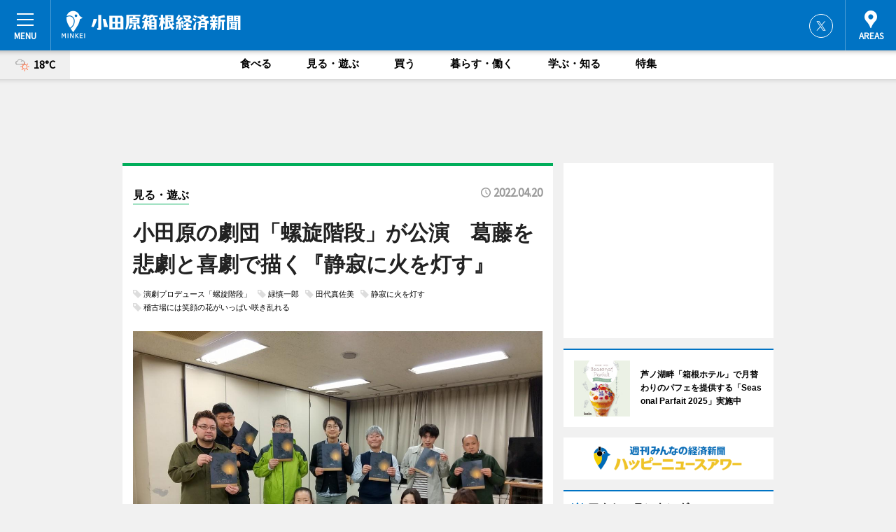

--- FILE ---
content_type: text/html; charset=utf-8
request_url: https://odawara-hakone.keizai.biz/headline/3734/
body_size: 68878
content:
<!DOCTYPE HTML>
<html>
<head>
<meta http-equiv="Content-Type" content="text/html; charset=utf-8">
<meta name="viewport" content="width=device-width,initial-scale=1,minimum-scale=1,maximum-scale=1,user-scalable=no">
<title>小田原の劇団「螺旋階段」が公演　葛藤を悲劇と喜劇で描く『静寂に火を灯す』 - 小田原箱根経済新聞</title>

<meta name="keywords" content="小田原,箱根,経済,新聞,ニュース,カルチャー">
<meta name="description" content="小田原の劇団「演劇プロデュース『螺旋（らせん）階段』」が、5月5日から「海猫サブレ」の製造に関わる家族の葛藤を描く「静寂に火を灯（とも）す」の公演を行う。">
<meta property="fb:app_id" content="341119916000299">
<meta property="fb:admins" content="100001334499453">
<meta property="og:site_name" content="小田原箱根経済新聞">
<meta property="og:locale" content="ja_JP">
<meta property="og:type" content="article">
<meta name="twitter:card" content="summary_large_image">
<meta name="twitter:site" content="@minkei">
<meta property="og:title" content="小田原の劇団「螺旋階段」が公演　葛藤を悲劇と喜劇で描く『静寂に火を灯す』">
<meta name="twitter:title" content="小田原の劇団「螺旋階段」が公演　葛藤を悲劇と喜劇で描く『静寂に火を灯す』">
<link rel="canonical" href="https://odawara-hakone.keizai.biz/headline/3734/">
<meta property="og:url" content="https://odawara-hakone.keizai.biz/headline/3734/">
<meta name="twitter:url" content="https://odawara-hakone.keizai.biz/headline/3734/">
<meta property="og:description" content="小田原の劇団「演劇プロデュース『螺旋（らせん）階段』」が、5月5日から「海猫サブレ」の製造に関わる家族の葛藤を描く「静寂に火を灯（とも）す」の公演を行う。">
<meta name="twitter:description" content="小田原の劇団「演劇プロデュース『螺旋（らせん）階段』」が、5月5日から「海猫サブレ」の製造に関わる家族の葛藤を描く「静寂に火を灯（とも）す」の公演を行う。">
<meta property="og:image" content="https://images.keizai.biz/odawara-hakone_keizai/headline/1650383971_photo.jpg">
<meta name="twitter:image" content="https://images.keizai.biz/odawara-hakone_keizai/headline/1650383971_photo.jpg">
<link href="https://images.keizai.biz/favicon.ico" rel="shortcut icon">
<link href="https://ex.keizai.biz/common.8.3.0/css.1.0.6/common.min.css?1762282838" rel="stylesheet" type="text/css">
<link href="https://ex.keizai.biz/common.8.3.0/css.1.0.6/single.min.css?1762282838" rel="stylesheet" type="text/css">
<link href="https://odawara-hakone.keizai.biz/css/style.css" rel="stylesheet" type="text/css">
<link href="https://ex.keizai.biz/common.8.3.0/css.1.0.6/all.min.css" rel="stylesheet" type="text/css">
<link href="https://fonts.googleapis.com/css?family=Source+Sans+Pro" rel="stylesheet">
<link href="https://cdn.jsdelivr.net/npm/yakuhanjp@3.0.0/dist/css/yakuhanjp.min.css" rel=”preload” as="stylesheet" type="text/css">
<link href="https://ex.keizai.biz/common.8.3.0/css.1.0.6/print.min.css" media="print" rel="stylesheet" type="text/css">
<script>
var microadCompass = microadCompass || {};
microadCompass.queue = microadCompass.queue || [];
</script>
<script charset="UTF-8" src="//j.microad.net/js/compass.js" onload="new microadCompass.AdInitializer().initialize();" async></script>
<script type="text/javascript">
var PWT={};
var pbjs = pbjs || {};
pbjs.que = pbjs.que || [];
var googletag = googletag || {};
googletag.cmd = googletag.cmd || [];
var gptRan = false;
PWT.jsLoaded = function(){
    if(!location.hostname.match(/proxypy.org|printwhatyoulike.com/)){
        loadGPT();
    }
};
var loadGPT = function(){
    if (!gptRan) {
        gptRan = true;
        var gads = document.createElement('script');
        var useSSL = 'https:' == document.location.protocol;
        gads.src = (useSSL ? 'https:' : 'http:') + '//securepubads.g.doubleclick.net/tag/js/gpt.js';
        gads.async = true;
        var node = document.getElementsByTagName('script')[0];
        node.parentNode.insertBefore(gads, node);
        var pbjsEl = document.createElement("script");
        pbjsEl.type = "text/javascript";
        pbjsEl.src = "https://anymind360.com/js/2131/ats.js";
        var pbjsTargetEl = document.getElementsByTagName("head")[0];
        pbjsTargetEl.insertBefore(pbjsEl, pbjsTargetEl.firstChild);
    }
};
setTimeout(loadGPT, 500);
</script>
<script type="text/javascript">
(function() {
var purl = window.location.href;
var url = '//ads.pubmatic.com/AdServer/js/pwt/157255/3019';
var profileVersionId = '';
if(purl.indexOf('pwtv=')>0){
    var regexp = /pwtv=(.*?)(&|$)/g;
    var matches = regexp.exec(purl);
    if(matches.length >= 2 && matches[1].length > 0){
    profileVersionId = '/'+matches[1];
    }
}
var wtads = document.createElement('script');
wtads.async = true;
wtads.type = 'text/javascript';
wtads.src = url+profileVersionId+'/pwt.js';
var node = document.getElementsByTagName('script')[0];
node.parentNode.insertBefore(wtads, node);
})();
</script>
<script>
window.gamProcessed = false;
window.gamFailSafeTimeout = 5e3;
window.reqGam = function () {
    if (!window.gamProcessed) {
        window.gamProcessed = true;
        googletag.cmd.push(function () {
            googletag.pubads().refresh();
        });
    }
};
setTimeout(function () {
    window.reqGam();
}, window.gamFailSafeTimeout);
var googletag = googletag || {};
googletag.cmd = googletag.cmd || [];
googletag.cmd.push(function(){
let issp = false;
let hbSlots = new Array();
let amznSlots = new Array();
const ua = window.navigator.userAgent.toLowerCase();
if (ua.indexOf('iphone') > 0 || ua.indexOf('ipod') > 0 || ua.indexOf('android') > 0 && ua.indexOf('mobile') > 0) {
    issp = true;
}
if (issp === true) {
    amznSlots.push(googletag.defineSlot('/159334285/sp_odawara-hakone_header_1st', [[320, 100], [320, 50]], 'div-gpt-ad-1576055139196-0').addService(googletag.pubads()));
    hbSlots.push(googletag.defineSlot('/159334285/sp_odawara-hakone_list_1st', [[336, 280], [300, 250], [320, 100], [320, 50], [200, 200], 'fluid'], 'div-gpt-ad-1580717788210-0').addService(googletag.pubads()));
    hbSlots.push(googletag.defineSlot('/159334285/sp_odawara-hakone_inarticle', ['fluid', [300, 250], [336, 280], [320, 180], [1, 1]], 'div-gpt-ad-1576055195029-0').addService(googletag.pubads()));
    hbSlots.push(googletag.defineSlot('/159334285/sp_odawara-hakone_footer_1st', ['fluid', [300, 250], [336, 280], [320, 100], [320, 50], [200, 200]], 'div-gpt-ad-1576055033248-0').addService(googletag.pubads()));
    hbSlots.push(googletag.defineSlot('/159334285/sp_odawara-hakone_footer_2nd', [[300, 250], 'fluid', [336, 280], [320, 180], [320, 100], [320, 50], [200, 200]], 'div-gpt-ad-1576037774006-0').addService(googletag.pubads()));
    hbSlots.push(googletag.defineSlot('/159334285/sp_odawara-hakone_footer_3rd', [[300, 250], [336, 280], [320, 100], [320, 50], [200, 200], 'fluid'], 'div-gpt-ad-1576055085577-0').addService(googletag.pubads()));
    hbSlots.push(googletag.defineSlot('/159334285/sp_odawara-hakone_overlay', [320, 50], 'div-gpt-ad-1584427815478-0').addService(googletag.pubads()));
    hbSlots.push(googletag.defineSlot('/159334285/sp_odawara-hakone_infeed_1st', ['fluid', [320, 100], [300, 100]], 'div-gpt-ad-1580370696425-0').addService(googletag.pubads()));
    hbSlots.push(googletag.defineSlot('/159334285/sp_odawara-hakone_infeed_2st', [[300, 100], 'fluid', [320, 100]], 'div-gpt-ad-1580370846543-0').addService(googletag.pubads()));
    hbSlots.push(googletag.defineSlot('/159334285/sp_odawara-hakone_infeed_3rd', [[300, 100], 'fluid', [320, 100]], 'div-gpt-ad-1580370937978-0').addService(googletag.pubads()));
} else {
    amznSlots.push(googletag.defineSlot('/159334285/pc_odawara-hakone_header_1st', [[728, 90], [750, 100], [970, 90]], 'div-gpt-ad-1576054393576-0').addService(googletag.pubads()));
    amznSlots.push(googletag.defineSlot('/159334285/pc_odawara-hakone_right_1st', ['fluid', [300, 250]], 'div-gpt-ad-1576054711791-0').addService(googletag.pubads()));
    hbSlots.push(googletag.defineSlot('/159334285/pc_odawara-hakone_right_2nd', ['fluid', [300, 250], [200, 200]], 'div-gpt-ad-1576054772252-0').addService(googletag.pubads()));
    hbSlots.push(googletag.defineSlot('/159334285/pc_odawara-hakone_inarticle', ['fluid', [300, 250], [336, 280]], 'div-gpt-ad-1576054895453-0').addService(googletag.pubads()));
    hbSlots.push(googletag.defineSlot('/159334285/pc_odawara-hakone_right_3rd', [[300, 250], 'fluid', [300, 600], [160, 600], [200, 200]], 'div-gpt-ad-1576054833870-0').addService(googletag.pubads()));
    amznSlots.push(googletag.defineSlot('/159334285/pc_odawara-hakone_left_1st', ['fluid', [300, 250]], 'div-gpt-ad-1576037145616-0'). addService(googletag.pubads()));
    hbSlots.push(googletag.defineSlot('/159334285/pc_odawara-hakone_infeed_1st', ['fluid'], 'div-gpt-ad-1580370696425-0').addService(googletag.pubads()));
    hbSlots.push(googletag.defineSlot('/159334285/pc_odawara-hakone_infeed_2st', ['fluid'], 'div-gpt-ad-1580370846543-0').addService(googletag.pubads()));
    hbSlots.push(googletag.defineSlot('/159334285/pc_odawara-hakone_infeed_3rd', ['fluid'], 'div-gpt-ad-1580370937978-0').addService(googletag.pubads()));
}

if (!googletag.pubads().isInitialLoadDisabled()) {
    googletag.pubads().disableInitialLoad();
}
googletag.pubads().enableSingleRequest();
googletag.pubads().collapseEmptyDivs();
googletag.enableServices();
googletag.pubads().refresh(amznSlots);
googletag.pubads().addEventListener('slotRequested', function(event) {
var elemId = event.slot.getSlotElementId();
for (var i = 0; i < hbSlots.length; i++) {
    if (hbSlots[i].getSlotElementId() == elemId) {
        window.gamProcessed = true;
    }
}
});
});
</script>
<script async src="//pagead2.googlesyndication.com/pagead/js/adsbygoogle.js"></script>
<script src="https://cdn.gmossp-sp.jp/ads/receiver.js"></script>
<script type="text/javascript">
window._taboola = window._taboola || [];
_taboola.push({article:'auto'});
! function(e, f, u, i) {
if (!document.getElementById(i)) {
e.async = 1;
e.src = u;
e.id = i;
f.parentNode.insertBefore(e, f);
}
}(document.createElement('script'),
document.getElementsByTagName('script')[0],
'//cdn.taboola.com/libtrc/minkeijapan-network/loader.js',
'tb_loader_script');
if (window.performance && typeof window.performance.mark == 'function')
{window.performance.mark('tbl_ic');}
</script>
</head>
<body>

<div id="wrap">
<div id="header">
<div class="inner">
<div id="menuBtn"><span></span></div>
<h1 class="logo"><a href="https://odawara-hakone.keizai.biz/">小田原箱根経済新聞</a></h1>
<div id="areasBtn"><span></span></div>
<ul class="sns">
<li class="tw"><a href="https://twitter.com/odahako" target="_blank">Twitter</a></li></ul>
</div>
</div>
<div id="gNavi">
<div id="weather"><a href="https://odawara-hakone.keizai.biz/weather/"><img src="https://images.keizai.biz/img/weather/201.svg" alt=""><span>18°C</span></a></div>
<div class="link">
<ul>
<li><a href="https://odawara-hakone.keizai.biz/gourmet/archives/1/">食べる</a></li>
<li><a href="https://odawara-hakone.keizai.biz/play/archives/1/">見る・遊ぶ</a></li>
<li><a href="https://odawara-hakone.keizai.biz/shopping/archives/1/">買う</a></li>
<li><a href="https://odawara-hakone.keizai.biz/life/archives/1/">暮らす・働く</a></li>
<li><a href="https://odawara-hakone.keizai.biz/study/archives/1/">学ぶ・知る</a></li>
<li><a href="https://odawara-hakone.keizai.biz/special/archives/1/">特集</a></li>
</ul>
</div>
</div>
<div id="topBnr">
<script>
const spw = 430;
const hbnr = document.createElement('div');
const cbnr = document.createElement('div');
if (screen.width <= spw) {
    hbnr.classList.add("bnrW320");
    cbnr.setAttribute('id', 'div-gpt-ad-1576055139196-0');
} else {
    hbnr.classList.add("bnrWPC");
    cbnr.setAttribute('id', 'div-gpt-ad-1576054393576-0');
}
hbnr.appendChild(cbnr);
document.currentScript.parentNode.appendChild(hbnr);
if (screen.width <= spw) {
    googletag.cmd.push(function() { googletag.display('div-gpt-ad-1576055139196-0'); });
} else {
    googletag.cmd.push(function() { googletag.display('div-gpt-ad-1576054393576-0'); });
}
</script>
</div>

<div id="container">
<div class="contents" id="topBox">
<div class="box play">
<div class="ttl">
<span class="play"><a href="https://odawara-hakone.keizai.biz/play/archives/1/">見る・遊ぶ</a></span>
<time>2022.04.20</time>
<h1>小田原の劇団「螺旋階段」が公演　葛藤を悲劇と喜劇で描く『静寂に火を灯す』</h1>
</div>
<ul class="tagList">
<li><a href="https://odawara-hakone.keizai.biz/tag.php?name=演劇プロデュース「螺旋階段」&amp;from=1">演劇プロデュース「螺旋階段」</a></li>
<li><a href="https://odawara-hakone.keizai.biz/tag.php?name=緑慎一郎&amp;from=1">緑慎一郎</a></li>
<li><a href="https://odawara-hakone.keizai.biz/tag.php?name=田代真佐美&amp;from=1">田代真佐美</a></li>
<li><a href="https://odawara-hakone.keizai.biz/tag.php?name=静寂に火を灯す&amp;from=1">静寂に火を灯す</a></li>
<li><a href="https://odawara-hakone.keizai.biz/tag.php?name=稽古場には笑顔の花がいっぱい咲き乱れる&amp;from=1">稽古場には笑顔の花がいっぱい咲き乱れる</a></li>
</ul>
<div class="main">
<img src="https://images.keizai.biz/odawara-hakone_keizai/headline/1650383971_photo.jpg" alt="「甘く切なく笑って泣いて」をコンセプトに活動する演劇プロデュース『螺旋（らせん）階段』のメンバー。5月5日より「静寂に火を灯す」の公演を行う">
<h2>「甘く切なく笑って泣いて」をコンセプトに活動する演劇プロデュース『螺旋（らせん）階段』のメンバー。5月5日より「静寂に火を灯す」の公演を行う</h2>
</div>
<div class="gallery">
<ul>
<li>
<a href="https://odawara-hakone.keizai.biz/photoflash/4363/"><img src="https://images.keizai.biz/odawara-hakone_keizai/photonews/1650372229.jpg" alt=""></a>
</li>
<li>
<a href="https://odawara-hakone.keizai.biz/photoflash/4362/"><img src="https://images.keizai.biz/odawara-hakone_keizai/photonews/1650372190.jpg" alt=""></a>
</li>
</ul>
</div>
<script>var _puri = "https://odawara-hakone.keizai.biz/headline/3734/";</script>
<div class="snsArea">
<ul>
<li class="fb"><a href="https://www.facebook.com/share.php?u=https://odawara-hakone.keizai.biz/headline/3734/" class="popup" target="_blank"></a><span id="fb_count"><p id="fb_count_num">0</p></span></li>
<li class="tw"><a href="https://twitter.com/intent/tweet?url=https://odawara-hakone.keizai.biz/headline/3734/&text=小田原の劇団「螺旋階段」が公演　葛藤を悲劇と喜劇で描く『静寂に火を灯す』" class="popup" target="_blank"></a></li>
<li class="line"><a href="https://line.me/R/msg/text/?%E5%B0%8F%E7%94%B0%E5%8E%9F%E3%81%AE%E5%8A%87%E5%9B%A3%E3%80%8C%E8%9E%BA%E6%97%8B%E9%9A%8E%E6%AE%B5%E3%80%8D%E3%81%8C%E5%85%AC%E6%BC%94%E3%80%80%E8%91%9B%E8%97%A4%E3%82%92%E6%82%B2%E5%8A%87%E3%81%A8%E5%96%9C%E5%8A%87%E3%81%A7%E6%8F%8F%E3%81%8F%E3%80%8E%E9%9D%99%E5%AF%82%E3%81%AB%E7%81%AB%E3%82%92%E7%81%AF%E3%81%99%E3%80%8F%0d%0ahttps%3A%2F%2Fodawara-hakone.keizai.biz%2Fheadline%2F3734%2F" class="popup" target="_blank"></a></li>
<li class="htn"><a href="http://b.hatena.ne.jp/entry/https://odawara-hakone.keizai.biz/headline/3734/" target="_blank"></a><span id="htn_count">&nbsp;</span></li>
</ul>
</div>
<div class="txt">
<div class="img">
<p>　小田原の劇団「演劇プロデュース『螺旋（らせん）階段』」が、5月5日から「海猫サブレ」の製造に関わる家族の葛藤を描く「静寂に火を灯（とも）す」の公演を行う。会場は神奈川県立青少年センター（横浜市西区）内の「スタジオHIKARI」。</p>
<p><a href="https://odawara-hakone.keizai.biz/photoflash/4363/" class="photo">「かながわネクスト」の一環として上演される「静寂に火を灯す」</a></p>
<div class="bnr">
<script>
const _bnr = document.createElement('div');
if (screen.width <= spw) {
  _bnr.setAttribute('id', 'div-gpt-ad-1576055195029-0');
} else {
  _bnr.setAttribute('id', 'div-gpt-ad-1576054895453-0');
}
document.currentScript.parentNode.appendChild(_bnr);
if (screen.width <= spw) {
  googletag.cmd.push(function() { googletag.display('div-gpt-ad-1576055195029-0'); });
} else {
  googletag.cmd.push(function() { googletag.display('div-gpt-ad-1576054895453-0'); });
}
</script>
<span>［広告］</span></div>
<p>　「静寂に火を灯す」の公演は、神奈川県が県内に拠点を置く若手・中堅のアーティストやカンパニーなどを支援する「かながわネクスト」の取り組み。神奈川県立青少年センター内にある「スタジオHIKARI」での公演機会を提供する。今回の公演もその一環で、今年は「theater 045 syndicate」と「演劇プロデュース『螺旋階段』」の2団体が選出されている。</p>
<p>　2006（平成18）年に設立し、2007（平成19）年3月に旗揚げ公演。その後、年2回のオリジナル作品を小田原と横浜で上演してきた。劇団員の多くが小田原市内で生計を立てながら「小田原市生涯学習センターけやき」などを稽古場として利用し公演活動を続けている。</p>
<p>　「静寂に火を灯す」は、海猫サブレを作っている会社を経営する家族の話。次々に起こるいろいろなことに遭遇する家族が仲間と共に「何が大切なのか」を一緒に考えていくストーリー。</p>
<p>　脚本・演出を担当する緑慎一郎さんは「少しだけ重い話のようだが、稽古場には笑顔の花がいっぱい咲き乱れるとても面白い人たちが登場する話になっている。心強い客演の方々を迎え、劇団員一同、笑って泣ける舞台づくりを目指して精進している。何が起きるのか期待しながら観劇していただければ」と話す。</p>
<p>　出演しながら制作も担当する田代真佐美さんは「螺旋階段のコンセプトは、甘く切なく笑って泣いて。この考え方は旗揚げから変わっていない。今回の舞台は、引きこもりの葛藤、家族の葛藤、友達の葛藤が描かれている。冒頭から笑いに包まれ、ゆっくりと上っていくジェットコースターのように急降下で落ちていく展開。私は3人の子どもを持つ母親役。全ての静寂を飲み込んで明かりをともすことができれば。多くの方に見ていただいて笑ったり泣いたりしてほしい」と観劇を呼びかける。</p>
<p>　出演する水野琢磨さんは「今回の話は、悲劇と喜劇の間で物語に没入してもらえる。ただ今、絶賛稽古中。ご期待を」と笑顔を見せる。</p>
<p>　公演スケジュールは、5月5日＝19時～、5月6日・7日＝14時～・19時～、5月8日＝14時～。チケットは、一般＝2,500円（当日3,000円）、学生＝1,500円（当日2,000円）。前売り＝ロングランプランニングが運営する「カンフェティ」、当日精算＝「こりっち」で取り扱う。</p>
</div>
</div>
<ul class="btnList article">
<li class="send"><a href="https://odawara-hakone.keizai.biz/mapnews/3734/">地図を見る</a></li>
</ul>
</div>
<div class="box">
<ul class="thumb related">
<li>
<a href="https://odawara-hakone.keizai.biz/photoflash/4362/">
<div class="img"><img src="https://images.keizai.biz/odawara-hakone_keizai/photonews/1650372190.jpg" alt=""></div>
<div class="relbox">
<h3>「静寂に火を灯す」の公演を控えて「ただ今絶賛稽古中」の演劇プロデュース『螺旋（らせん）階段』のメンバー</h3>
<small>関連画像</small>
</div>
</a>
</li>
<li class="link"><div class="sdbox"><a href="http://www.rasen-k.com/" target="_blank" class="win">演劇プロデュース『螺旋階段』</a></div></li>
</ul>
<ul class="snsList">
<li>
<a href="https://twitter.com/share" class="twitter-share-button popup" data-url="https://odawara-hakone.keizai.biz/headline/3734/" data-text="小田原の劇団「螺旋階段」が公演　葛藤を悲劇と喜劇で描く『静寂に火を灯す』" data-lang="ja"></a><script>!function(d,s,id){var js,fjs=d.getElementsByTagName(s)[0],p='https';if(!d.getElementById(id)){js=d.createElement(s);js.id=id;js.src=p+'://platform.twitter.com/widgets.js';fjs.parentNode.insertBefore(js,fjs);}}(document, 'script', 'twitter-wjs');</script>
</li>
<li>
<div id="fb-root"></div>
<script async defer crossorigin="anonymous" src="https://connect.facebook.net/ja_JP/sdk.js#xfbml=1&version=v9.0&appId=341119916000299&autoLogAppEvents=1" nonce="mlP5kZZA"></script>
<div class="fb-share-button" data-href="https://odawara-hakone.keizai.biz/headline/3734/" data-layout="button_count" data-size="small"><a target="_blank" href="https://www.facebook.com/sharer/sharer.php?u=https%3A%2F%2Fodawara-hakone.keizai.biz%2Fheadline%2F3734%2F&amp;src=sdkpreparse" class="fb-xfbml-parse-ignore">シェア</a></div>
</li>
<li>
<div class="line-it-button" data-lang="ja" data-type="share-a" data-url="https://odawara-hakone.keizai.biz/headline/3734/" style="display: none;"></div>
<script src="https://d.line-scdn.net/r/web/social-plugin/js/thirdparty/loader.min.js" async="async" defer="defer"></script>
</li>
<li>
<a href="http://b.hatena.ne.jp/entry/" class="hatena-bookmark-button" data-hatena-bookmark-layout="basic-label-counter" data-hatena-bookmark-lang="ja" data-hatena-bookmark-height="20" title="はてなブックマークに追加"><img src="https://b.st-hatena.com/images/entry-button/button-only@2x.png" alt="はてなブックマークに追加" width="20" height="20" style="border: none;" /></a><script type="text/javascript" src="https://b.st-hatena.com/js/bookmark_button.js" charset="utf-8" async="async"></script>
</li>
</ul>
<div class="pager">
<ul>
<li class="prev"><a href="https://odawara-hakone.keizai.biz/headline/3733/"><span>前の記事</span></a></li><li class="next"><a href="https://odawara-hakone.keizai.biz/headline/3735/"><span>次の記事</span></a></li></ul>
</div>
</div>
</div>
<div class="box" style="text-align: center;">
<div id="middleBnr" class="box bnr">
<script>
if (screen.width <= spw) {
    const _cMiddleBnr = document.createElement('div');
    _cMiddleBnr.setAttribute('id', 'div-gpt-ad-1580717788210-0');
    document.currentScript.parentNode.appendChild(_cMiddleBnr);
    googletag.cmd.push(function() { googletag.display('div-gpt-ad-1580717788210-0'); });
}
</script>

</div>
</div>
<div id="info">
<div id="category">

<div class="box special">
<div class="ttl"><h2>特集</h2></div>
<ul class="thumbB">
<li>
<a href="https://odawara-hakone.keizai.biz/column/1/">
<div class="img"><img class="lazy" src="https://images.keizai.biz/img/extras/noimage.png" data-src="https://odawara-hakone.keizai.biz/img/column/1655683166/1655712344index.jpg" alt="ノスタルジック感にあふれる箱根宮ノ下　梅雨にぬれ風情あふれる「セピア通り」"></div>
<div class="block">
<span>エリア特集</span>
<h3>ノスタルジック感にあふれる箱根宮ノ下　梅雨にぬれ風情あふれる「セピア通り」</h3>
</div>
</a>
</li>
</ul>
<div class="more"><a href="https://odawara-hakone.keizai.biz/special/archives/1/"><span>もっと見る</span></a></div>
</div>
<div class="box latestnews">
<div class="ttl"><h2>最新ニュース</h2></div>
<div class="thumbA">
<a href="https://odawara-hakone.keizai.biz/headline/4151/">
<div class="img">
<img src="https://images.keizai.biz/odawara-hakone_keizai/headline/1742400319_photo.jpg" alt="">
</div>
<span>食べる</span>
<h3>箱根小涌園で桜まつり「ベーカリーフェス」　事業発祥の地で70周年企画</h3>
<p>藤田観光は4月5日・6日、事業発祥の地「箱根小涌園」（箱根町）で春の地域イベント「桜まつり・ベーカリーフェス」を開催する。</p>
</a>
</div>
<ul class="thumbC">
<li>
<a href="https://odawara-hakone.keizai.biz/headline/4150/">
<div class="img">
<img src="https://images.keizai.biz/odawara-hakone_keizai/thumbnail/1740529258_mini.jpg" alt="">
</div>
<div class="block">
<span>買う</span><h3>ジーンズ移動販売の「デニムマン」がアニバーサリーイベント</h3>
</div>
</a>
</li>
<li>
<a href="https://odawara-hakone.keizai.biz/headline/4149/">
<div class="img">
<img src="https://images.keizai.biz/odawara-hakone_keizai/thumbnail/1739445930_mini.jpg" alt="">
</div>
<div class="block">
<span>食べる</span><h3>広域箱根エリアで「箱根スイーツコレクション」　32店舗参加</h3>
</div>
</a>
</li>
<li>
<a href="https://odawara-hakone.keizai.biz/headline/4148/">
<div class="img">
<img src="https://images.keizai.biz/odawara-hakone_keizai/thumbnail/1738395612_mini.jpg" alt="">
</div>
<div class="block">
<span>見る・遊ぶ</span><h3>小田原城址公園にパンダ柄のカモ「ミコアイサ」　お堀に飛来し人気集める</h3>
</div>
</a>
</li>
<li>
<a href="https://odawara-hakone.keizai.biz/headline/4147/">
<div class="img">
<img src="https://images.keizai.biz/odawara-hakone_keizai/thumbnail/1737485526_mini.jpg" alt="">
</div>
<div class="block">
<span>買う</span><h3>伊豆箱根鉄道が恒例「すべらない砂」配布　お守りで受験生と家族を応援</h3>
</div>
</a>
</li>
<li>
<a href="https://odawara-hakone.keizai.biz/headline/4146/">
<div class="img">
<img src="https://images.keizai.biz/odawara-hakone_keizai/thumbnail/1736937058_mini.jpg" alt="">
</div>
<div class="block">
<span>見る・遊ぶ</span><h3>城下町小田原で安全な一年願い「消防出初め式」　一斉放水では虹も</h3>
</div>
</a>
</li>
<li id="_ads">
<div id='div-gpt-ad-1580370696425-0'>
<script>
googletag.cmd.push(function() { googletag.display('div-gpt-ad-1580370696425-0'); });
</script>
</div>
</li>

</ul>
<div class="more"><a href="https://odawara-hakone.keizai.biz/headline/archives/1/"><span>もっと見る</span></a></div>
</div>
<div class="box">
<div id="taboola-below-article-thumbnails"></div>
<script type="text/javascript">
window._taboola = window._taboola || [];
_taboola.push({
mode: 'thumbnails-a',
container: 'taboola-below-article-thumbnails',
placement: 'Below Article Thumbnails',
target_type: 'mix'
});
</script>
</div>
<div class="box gourmet">
<div class="ttl"><h2>食べる</h2></div>
<div class="thumbA">
<a href="https://odawara-hakone.keizai.biz/headline/4151/">
<div class="img"><img class="lazy" src="https://images.keizai.biz/img/extras/noimage.png" data-src="https://images.keizai.biz/odawara-hakone_keizai/headline/1742400319_photo.jpg" alt=""></div>
<span>食べる</span>
<h3>箱根小涌園で桜まつり「ベーカリーフェス」　事業発祥の地で70周年企画</h3>
<p>藤田観光は4月5日・6日、事業発祥の地「箱根小涌園」（箱根町）で春の地域イベント「桜まつり・ベーカリーフェス」を開催する。</p>
</a>
</div>
<ul class="thumbC">
<li>
<a href="https://odawara-hakone.keizai.biz/headline/4149/">
<div class="img"><img class="lazy" src="https://images.keizai.biz/img/extras/noimage.png" data-src="https://images.keizai.biz/odawara-hakone_keizai/headline/1739445930.jpg" alt=""></div>
<div class="block">
<span>食べる</span>
<h3>広域箱根エリアで「箱根スイーツコレクション」　32店舗参加</h3>
</div>
</a>
</li>
<li>
<a href="https://odawara-hakone.keizai.biz/headline/4142/">
<div class="img"><img class="lazy" src="https://images.keizai.biz/img/extras/noimage.png" data-src="https://images.keizai.biz/odawara-hakone_keizai/headline/1734694042.jpg" alt=""></div>
<div class="block">
<span>食べる</span>
<h3>箱根駅伝出場チームに「湯河原みかん」　生産農家が思いを込めて協力</h3>
</div>
</a>
</li>
<li>
<a href="https://odawara-hakone.keizai.biz/headline/4141/">
<div class="img"><img class="lazy" src="https://images.keizai.biz/img/extras/noimage.png" data-src="https://images.keizai.biz/odawara-hakone_keizai/headline/1734315674.jpg" alt=""></div>
<div class="block">
<span>食べる</span>
<h3>小田原箱根経済新聞2024年PVランキング　花と自然中心にグルメ記事も</h3>
</div>
</a>
</li>
<li id="_ads15">
<div id='div-gpt-ad-1580370846543-0'>
<script>
googletag.cmd.push(function() { googletag.display('div-gpt-ad-1580370846543-0'); });
</script>
</div>
</li>

</ul>
<div class="more"><a href="https://odawara-hakone.keizai.biz/gourmet/archives/1/"><span>もっと見る</span></a></div>
</div>
<script>
if (screen.width <= spw) {
    const _bnr = document.createElement('div');
    const _cbnr = document.createElement('div');
    _bnr.classList.add('box', 'oauth', 'sp');
    _cbnr.setAttribute('id', 'div-gpt-ad-1580370696425-0');
    _bnr.appendChild(_cbnr);
    document.currentScript.parentNode.appendChild(_bnr);
    googletag.cmd.push(function() { googletag.display('div-gpt-ad-1580370696425-0'); });
}
</script>
<div class="box shopping">
<div class="ttl"><h2>買う</h2></div>
<div class="thumbA">
<a href="https://odawara-hakone.keizai.biz/headline/4151/">
<div class="img"><img class="lazy" src="https://images.keizai.biz/img/extras/noimage.png" data-src="https://images.keizai.biz/odawara-hakone_keizai/headline/1742400319_photo.jpg" alt=""></div>
<span>買う</span>
<h3>箱根小涌園で桜まつり「ベーカリーフェス」　事業発祥の地で70周年企画</h3>
<p>藤田観光は4月5日・6日、事業発祥の地「箱根小涌園」（箱根町）で春の地域イベント「桜まつり・ベーカリーフェス」を開催する。</p>
</a>
</div>
<ul class="thumbC">
<li>
<a href="https://odawara-hakone.keizai.biz/headline/4150/">
<div class="img"><img class="lazy" src="https://images.keizai.biz/img/extras/noimage.png" data-src="https://images.keizai.biz/odawara-hakone_keizai/headline/1740529258.jpg" alt=""></div>
<div class="block">
<span>買う</span>
<h3>ジーンズ移動販売の「デニムマン」がアニバーサリーイベント</h3>
</div>
</a>
</li>
<li>
<a href="https://odawara-hakone.keizai.biz/headline/4147/">
<div class="img"><img class="lazy" src="https://images.keizai.biz/img/extras/noimage.png" data-src="https://images.keizai.biz/odawara-hakone_keizai/headline/1737485526.jpg" alt=""></div>
<div class="block">
<span>買う</span>
<h3>伊豆箱根鉄道が恒例「すべらない砂」配布　お守りで受験生と家族を応援</h3>
</div>
</a>
</li>
<li>
<a href="https://odawara-hakone.keizai.biz/headline/4123/">
<div class="img"><img class="lazy" src="https://images.keizai.biz/img/extras/noimage.png" data-src="https://images.keizai.biz/odawara-hakone_keizai/headline/1725917595.jpg" alt=""></div>
<div class="block">
<span>買う</span>
<h3>富士屋ホテル・ピコットが秋季限定パン　新作「パン オ マロン」など</h3>
</div>
</a>
</li>
<li id="_ads25">
<div id='div-gpt-ad-1580370937978-0'>
<script>
googletag.cmd.push(function() { googletag.display('div-gpt-ad-1580370937978-0'); });
</script>
</div>
</li>

</ul>
<div class="more"><a href="https://odawara-hakone.keizai.biz/shopping/archives/1/"><span>もっと見る</span></a></div>
</div>
<script>
if (screen.width <= spw) {
    const _bnr = document.createElement('div');
    const _cbnr = document.createElement('div');
    _bnr.classList.add('rb', 'sp');
    _cbnr.setAttribute('id', 'div-gpt-ad-1576037774006-0');
    _bnr.appendChild(_cbnr);
    document.currentScript.parentNode.appendChild(_bnr);
    googletag.cmd.push(function() { googletag.display('div-gpt-ad-1576037774006-0'); });
}
</script>
<div class="box play">
<div class="ttl"><h2>見る・遊ぶ</h2></div>
<div class="thumbA">
<a href="https://odawara-hakone.keizai.biz/headline/4148/">
<div class="img"><img class="lazy" src="https://images.keizai.biz/img/extras/noimage.png" data-src="https://images.keizai.biz/odawara-hakone_keizai/headline/1738395612_photo.jpg" alt=""></div>
<span>見る・遊ぶ</span>
<h3>小田原城址公園にパンダ柄のカモ「ミコアイサ」　お堀に飛来し人気集める</h3>
<p>小田原城の堀に目の周りが黒くパンダを思わせる顔をしたカモの一種「ミコアイサ（巫女秋沙）が昨年12月下旬から飛来し、訪れる人の目を楽しませている。</p>
</a>
</div>
<ul class="thumbC">
<li>
<a href="https://odawara-hakone.keizai.biz/headline/4146/">
<div class="img"><img class="lazy" src="https://images.keizai.biz/img/extras/noimage.png" data-src="https://images.keizai.biz/odawara-hakone_keizai/headline/1736937058.jpg" alt=""></div>
<div class="block">
<span>見る・遊ぶ</span>
<h3>城下町小田原で安全な一年願い「消防出初め式」　一斉放水では虹も</h3>
</div>
</a>
</li>
<li>
<a href="https://odawara-hakone.keizai.biz/headline/4145/">
<div class="img"><img class="lazy" src="https://images.keizai.biz/img/extras/noimage.png" data-src="https://images.keizai.biz/odawara-hakone_keizai/headline/1736093682.jpg" alt=""></div>
<div class="block">
<span>見る・遊ぶ</span>
<h3>箱根・駒ケ岳山頂からの「初日の出」と「紅富士」　大パノラマに感動の声</h3>
</div>
</a>
</li>
<li>
<a href="https://odawara-hakone.keizai.biz/headline/4144/">
<div class="img"><img class="lazy" src="https://images.keizai.biz/img/extras/noimage.png" data-src="https://images.keizai.biz/odawara-hakone_keizai/headline/1735941885.jpg" alt=""></div>
<div class="block">
<span>見る・遊ぶ</span>
<h3>小田原・箱根地域は穏やかな三が日を迎える　初詣や駅伝応援でにぎわい</h3>
</div>
</a>
</li>
<li>
<a href="https://odawara-hakone.keizai.biz/headline/4143/">
<div class="img"><img class="lazy" src="https://images.keizai.biz/img/extras/noimage.png" data-src="https://images.keizai.biz/odawara-hakone_keizai/headline/1735122719.jpg" alt=""></div>
<div class="block">
<span>見る・遊ぶ</span>
<h3>芦ノ湖畔・箱根園に「雪・そり遊び広場」　クリスマスイブから限定営業</h3>
</div>
</a>
</li>

</ul>
<div class="more"><a href="https://odawara-hakone.keizai.biz/play/archives/1/"><span>もっと見る</span></a></div>
</div>
<script>
if (screen.width <= spw) {
    const _bnr = document.createElement('div');
    const _cbnr = document.createElement('div');
    _bnr.classList.add('rb', 'sp', 'thd');
    _cbnr.setAttribute('id', 'div-gpt-ad-1576055085577-0');
    _bnr.appendChild(_cbnr);
    document.currentScript.parentNode.appendChild(_bnr);
    googletag.cmd.push(function() { googletag.display('div-gpt-ad-1576055085577-0'); });
}
</script>
<div class="box study hdSP">
<div class="ttl"><h2>学ぶ・知る</h2></div>
<div class="thumbA">
<a href="https://odawara-hakone.keizai.biz/headline/4130/">
<div class="img"><img class="lazy" src="https://images.keizai.biz/img/extras/noimage.png" data-src="https://images.keizai.biz/odawara-hakone_keizai/headline/1730263315_photo.jpg" alt=""></div>
<span>学ぶ・知る</span>
<h3>民俗芸能の保存目指し練習成果披露　小田原で「後続者育成発表会」</h3>
<p>民俗芸能の普及と保存を目指す「小田原民俗芸能保存協会」が11月3日、後継者育成に取り組んできた日頃の練習成果「後続者育成発表会」を小田原三の丸ホール（小田原市本町）で披露する。</p>
</a>
</div>
<ul class="thumbC">
<li>
<a href="https://odawara-hakone.keizai.biz/headline/4098/">
<div class="img"><img class="lazy" src="https://images.keizai.biz/img/extras/noimage.png" data-src="https://images.keizai.biz/odawara-hakone_keizai/headline/1713625261.jpg" alt=""></div>
<div class="block">
<span>学ぶ・知る</span>
<h3>小田原で「体験型ツーリズムワークショップ」　日米の陶芸作家が連携し開催</h3>
</div>
</a>
</li>
<li>
<a href="https://odawara-hakone.keizai.biz/headline/4066/">
<div class="img"><img class="lazy" src="https://images.keizai.biz/img/extras/noimage.png" data-src="https://images.keizai.biz/odawara-hakone_keizai/headline/1706687885.jpg" alt=""></div>
<div class="block">
<span>学ぶ・知る</span>
<h3>富士屋ホテルと函嶺白百合学園の学生がコラボ　Z世代に共感する商品を開発</h3>
</div>
</a>
</li>
<li>
<a href="https://odawara-hakone.keizai.biz/headline/4037/">
<div class="img"><img class="lazy" src="https://images.keizai.biz/img/extras/noimage.png" data-src="https://images.keizai.biz/odawara-hakone_keizai/headline/1701345087.jpg" alt=""></div>
<div class="block">
<span>学ぶ・知る</span>
<h3>箱根「金乃竹」と駒沢女子大が連携　採用選考直結型インターン制度始動</h3>
</div>
</a>
</li>
<li>
<a href="https://odawara-hakone.keizai.biz/headline/4017/">
<div class="img"><img class="lazy" src="https://images.keizai.biz/img/extras/noimage.png" data-src="https://images.keizai.biz/odawara-hakone_keizai/headline/1696865570.jpg" alt=""></div>
<div class="block">
<span>学ぶ・知る</span>
<h3>万民豊楽を願い「日本廻国」の星住職　箱根の甘酒茶屋で「千倉観音の御開扉」</h3>
</div>
</a>
</li>

</ul>
<div class="more"><a href="https://odawara-hakone.keizai.biz/study/archives/1/"><span>もっと見る</span></a></div>
</div>
<div class="box life hdSP">
<div class="ttl"><h2>暮らす・働く</h2></div>
<div class="thumbA">
<a href="https://odawara-hakone.keizai.biz/headline/4116/">
<div class="img"><img class="lazy" src="https://images.keizai.biz/img/extras/noimage.png" data-src="https://images.keizai.biz/odawara-hakone_keizai/headline/1720794824_photo.jpg" alt=""></div>
<span>暮らす・働く</span>
<h3>箱根芦ノ湖で消防・警察合同水難救助訓練　箱根園湾での衝突事故を想定</h3>
<p>箱根芦ノ湖・箱根園湾で7月10日、「消防・警察合同水難救助訓練」が実施され、箱根町消防本部、富士山南東消防本部、神奈川県警察本部、芦ノ湖水上安全協会が参加した。</p>
</a>
</div>
<ul class="thumbC">
<li>
<a href="https://odawara-hakone.keizai.biz/headline/4111/">
<div class="img"><img class="lazy" src="https://images.keizai.biz/img/extras/noimage.png" data-src="https://images.keizai.biz/odawara-hakone_keizai/headline/1717940251.jpg" alt=""></div>
<div class="block">
<span>暮らす・働く</span>
<h3>小田原で「お試し移住」事業展開を加速　リノベした「抹香町ハウス」を活用</h3>
</div>
</a>
</li>
<li>
<a href="https://odawara-hakone.keizai.biz/headline/4108/">
<div class="img"><img class="lazy" src="https://images.keizai.biz/img/extras/noimage.png" data-src="https://images.keizai.biz/odawara-hakone_keizai/headline/1716735087.jpg" alt=""></div>
<div class="block">
<span>暮らす・働く</span>
<h3>豊作を願い田植えの準備始まる　小田原郊外栢山の尊徳記念館周辺で</h3>
</div>
</a>
</li>
<li>
<a href="https://odawara-hakone.keizai.biz/headline/4092/">
<div class="img"><img class="lazy" src="https://images.keizai.biz/img/extras/noimage.png" data-src="https://images.keizai.biz/odawara-hakone_keizai/headline/1712026659.jpg" alt=""></div>
<div class="block">
<span>暮らす・働く</span>
<h3>小田急サブスク電子チケット「EMotロマンスカーパスポート」販売開始</h3>
</div>
</a>
</li>
<li>
<a href="https://odawara-hakone.keizai.biz/headline/4078/">
<div class="img"><img class="lazy" src="https://images.keizai.biz/img/extras/noimage.png" data-src="https://images.keizai.biz/odawara-hakone_keizai/headline/1709175988.jpg" alt=""></div>
<div class="block">
<span>暮らす・働く</span>
<h3>「おだわらカルチャーアワード」受賞者発表　文化活動推進する団体表彰</h3>
</div>
</a>
</li>
</ul>
<div class="more"><a href="https://odawara-hakone.keizai.biz/life/archives/1/"><span>もっと見る</span></a></div>
</div>
</div>
<div id="sideCategory">
<div class="side">
<div class="box news">
<div class="ttl"><h3>みん経トピックス</h3></div>
<ul>
<li><a href="http://honjo.keizai.biz/headline/917/"><h4>イオンタウン上里で「らーめんフェス」　ラーメン作り体験も</h4><small>本庄経済新聞</small></a></li>
<li><a href="http://wakayama.keizai.biz/headline/2927/"><h4>海南にアンティーク＆喫茶「ヒトモノ交差点」　アクセサリー作家が開業</h4><small>和歌山経済新聞</small></a></li>
<li><a href="http://nihombashi.keizai.biz/headline/2164/"><h4>日本橋、福徳の森で音楽と日本酒楽しむイベント　DJ5人と全国16蔵集結</h4><small>日本橋経済新聞</small></a></li>
<li><a href="http://amami-minamisantou.keizai.biz/headline/708/"><h4>与論小で運動会　創立150周年祝い集落対抗種目も復活</h4><small>奄美群島南三島経済新聞</small></a></li>
<li><a href="http://shunan.keizai.biz/headline/2050/"><h4>下松にZINEや紙雑貨の展示販売店　シェアキッチンに金曜限定ショップ</h4><small>周南経済新聞</small></a></li>
</ul>
</div>

<script>
if (screen.width > spw) {
    const _middleBnr = document.createElement('div');
    const _cMiddleBnr = document.createElement('div');
    _middleBnr.classList.add('box', 'rec');
    _cMiddleBnr.setAttribute('id', 'div-gpt-ad-1576037145616-0');
    _middleBnr.appendChild(_cMiddleBnr);
    document.currentScript.parentNode.appendChild(_middleBnr);
    googletag.cmd.push(function() { googletag.display('div-gpt-ad-1576037145616-0'); });
}
</script>
<script async src="https://yads.c.yimg.jp/js/yads-async.js"></script>
<div class="box yads">
<div id="yad"></div>
<script>
window.YJ_YADS = window.YJ_YADS || { tasks: [] };
if (screen.width <= 750) {
    _yads_ad_ds = '46046_265960';
} else {
    _yads_ad_ds = '12295_268899';
}
window.YJ_YADS.tasks.push({
    yads_ad_ds : _yads_ad_ds,
    yads_parent_element : 'yad'
});
</script>
</div>
</div>
</div>
</div>
<div id="side">
<div class="side top">

<script>
const _recBnr = document.createElement('div');
if (screen.width > spw) {
    const _recCbnr = document.createElement('div');
    _recBnr.setAttribute('id', 'recBanner');
    _recBnr.classList.add('box');
    _recBnr.style.marginTop = '0';
    _recBnr.style.height = '250px';
    _recCbnr.style.height = '250px';
    _recCbnr.setAttribute('id', 'div-gpt-ad-1576054711791-0');
    _recBnr.appendChild(_recCbnr);
    document.currentScript.parentNode.appendChild(_recBnr);
    googletag.cmd.push(function() { googletag.display('div-gpt-ad-1576054711791-0'); });
} else {
    _recBnr.style.marginTop = '-15px';
    document.currentScript.parentNode.appendChild(_recBnr);
}
</script>


<div class="box thumb company">
<ul>
<li>
<a href="https://odawara-hakone.keizai.biz/photoflash/5934/" target="_blank"><div class="img"><img src="https://odawara-hakone.keizai.biz/img/banners/1746491032.jpg" width="80" height="80" alt="">
</div>
<div class="sdbox">
<h4>芦ノ湖畔「箱根ホテル」で月替わりのパフェを提供する「Seasonal Parfait 2025」実施中</h4>
</div>
</a>
</li>
</ul>
</div>



<div class="box partner">
<a href="https://minkei.net/radio/" target="_blank"><img src="https://images.keizai.biz/img/banners/happynewshour.png" width="300" height="55" alt="週刊みんなの経済新聞 ハッピーニュースアワー">
</a>
</div>

<div class="box thumb rank">
<div class="ttl"><h3>アクセスランキング</h3></div>
<ul>
<li class="play">
<a href="https://odawara-hakone.keizai.biz/headline/3402/">
<div class="img"><img src="https://images.keizai.biz/odawara-hakone_keizai/headline/1600956994.jpg" alt=""></div>
<div class="sdbox">
<h4>箱根仙石原のススキが見頃　太陽の光と秋風にゆらりゆらり</h4>
</div>
</a>
</li>
<li class="gourmet">
<a href="https://odawara-hakone.keizai.biz/headline/3391/">
<div class="img"><img src="https://images.keizai.biz/odawara-hakone_keizai/headline/1599510028.jpg" alt=""></div>
<div class="sdbox">
<h4>箱根大観山のカフェで「お山のタコライス」　元メキシコ料理店シェフが開発</h4>
</div>
</a>
</li>
<li class="gourmet">
<a href="https://odawara-hakone.keizai.biz/headline/3445/">
<div class="img"><img src="https://images.keizai.biz/odawara-hakone_keizai/headline/1607552313.jpg" alt=""></div>
<div class="sdbox">
<h4>芦ノ湖畔「茶屋本陣 畔屋」が冬限定メニュー　炙りサーモンと紅ほっぺのパンケーキ</h4>
</div>
</a>
</li>
<li class="play">
<a href="https://odawara-hakone.keizai.biz/headline/3405/">
<div class="img"><img src="https://images.keizai.biz/odawara-hakone_keizai/headline/1601477335.jpg" alt=""></div>
<div class="sdbox">
<h4>コロナ禍の「箱根駅伝」応援スタイル模索　密を避けたスポットからの観戦も</h4>
</div>
</a>
</li>
<li class="play">
<a href="https://odawara-hakone.keizai.biz/headline/3394/">
<div class="img"><img src="https://images.keizai.biz/odawara-hakone_keizai/headline/1599839241.jpg" alt=""></div>
<div class="sdbox">
<h4>神奈川県西部地域にロードバイクの女性ライダー　「ろんぐらいだぁす！」読者も</h4>
</div>
</a>
</li>
</ul>
<div class="more"><a href="https://odawara-hakone.keizai.biz/access/"><span>もっと見る</span></a></div>
</div>
<script>
if (screen.width <= spw) {
    const _bnr = document.createElement('div');
    const _cbnr = document.createElement('div');
    _bnr.classList.add('box', 'oauth', 'sp');
    _cbnr.setAttribute('id', 'div-gpt-ad-1576055033248-0');
    _bnr.appendChild(_cbnr);
    document.currentScript.parentNode.appendChild(_bnr);
    googletag.cmd.push(function() { googletag.display('div-gpt-ad-1576055033248-0'); });
}
</script>
<div class="box thumb photo">
<div class="ttl"><h3>フォトフラッシュ</h3></div>
<div class="thumbPhoto">
<a href="https://odawara-hakone.keizai.biz/photoflash/5938/">
<div class="img"><img src="https://images.keizai.biz/odawara-hakone_keizai/photonews/1762263514_b.jpg" alt=""></div>
<div class="txt"><p>箱根湯の花プリンスホテルで「サステナブル温泉探究ツアー」　2倍温泉を楽しむ方法伝授</p></div>
</a>
</div>
<ul>
<li>
<a href="https://odawara-hakone.keizai.biz/photoflash/5937/">
<div class="img"><img src="https://images.keizai.biz/odawara-hakone_keizai/photonews/1762096068.jpg" alt=""></div>
<div class="sdbox">
<h4>「TAOYA箱根」グランドオープン　箱根エリア周辺の食材を生かした創作料理を提供</h4>
</div>
</a>
</li>
<li>
<a href="https://odawara-hakone.keizai.biz/photoflash/5936/">
<div class="img"><img src="https://images.keizai.biz/odawara-hakone_keizai/photonews/1762095160.jpg" alt=""></div>
<div class="sdbox">
<h4>小田急箱根が「フィルム型ペロブスカイト太陽電池」の実証試験に協力参加</h4>
</div>
</a>
</li>
<li>
<a href="https://odawara-hakone.keizai.biz/photoflash/5935/">
<div class="img"><img src="https://images.keizai.biz/odawara-hakone_keizai/photonews/1762092055.jpg" alt=""></div>
<div class="sdbox">
<h4>箱根で1662年創業の「松坂屋本店」でクリスマス企画　ホットワインやツリー装飾</h4>
</div>
</a>
</li>
<li>
<a href="https://odawara-hakone.keizai.biz/photoflash/5934/">
<div class="img"><img src="https://images.keizai.biz/odawara-hakone_keizai/photonews/1761960403.jpg" alt=""></div>
<div class="sdbox">
<h4>箱根ホテル11月の月替わりパフェは「林檎（りんご）のパフェ」</h4>
</div>
</a>
</li>
</ul>
<div class="more"><a href="https://odawara-hakone.keizai.biz/photoflash/archives/1/"><span>もっと見る</span></a></div>
</div>
<script>
if (screen.width > spw) {
    const _bnr = document.createElement('div');
    const _cbnr = document.createElement('div');
    _bnr.classList.add('box', 'oauth');
    _cbnr.setAttribute('id', 'div-gpt-ad-1576054772252-0');
    _bnr.appendChild(_cbnr);
    document.currentScript.parentNode.appendChild(_bnr);
    googletag.cmd.push(function() { googletag.display('div-gpt-ad-1576054772252-0'); });
}
</script>
<div class="box thumb world">
<div class="ttl"><h3>ワールドフォトニュース</h3></div>
<div class="thumbPhoto">
<a href="https://odawara-hakone.keizai.biz/gpnews/1641771/">
<div class="img"><img src="https://images.keizai.biz/img/gp/m0087982356.jpg" alt=""></div>
<div class="txt"><p>ディック・チェイニーさん死去、８４歳</p></div>
</a>
</div>
<ul>
<li>
<a href="https://odawara-hakone.keizai.biz/gpnews/1641739/">
<div class="img"><img src="https://images.keizai.biz/img/gp/s0087982354.jpg" alt=""></div>
<div class="sdbox">
<h4>町田は初黒星</h4>
</div>
</a>
</li>
<li>
<a href="https://odawara-hakone.keizai.biz/gpnews/1641738/">
<div class="img"><img src="https://images.keizai.biz/img/gp/s0087982270.jpg" alt=""></div>
<div class="sdbox">
<h4>広島が２勝目</h4>
</div>
</a>
</li>
<li>
<a href="https://odawara-hakone.keizai.biz/gpnews/1641737/">
<div class="img"><img src="https://images.keizai.biz/img/gp/s0087982015.jpg" alt=""></div>
<div class="sdbox">
<h4>「第４２回ベストジーニスト」が発表</h4>
</div>
</a>
</li>
<li>
<a href="https://odawara-hakone.keizai.biz/gpnews/1641736/">
<div class="img"><img src="https://images.keizai.biz/img/gp/s0087981939.jpg" alt=""></div>
<div class="sdbox">
<h4>けやき坂のイルミネーションが点灯</h4>
</div>
</a>
</li>
</ul>
<div class="more"><a href="https://odawara-hakone.keizai.biz/gpnews/archives/1/"><span>もっと見る</span></a></div>
</div>
</div>
<script>
if (screen.width > spw) {
    const _bnr = document.createElement('div');
    const _cbnr = document.createElement('div');
    _bnr.classList.add('rb');
    _cbnr.setAttribute('id', 'div-gpt-ad-1576054833870-0');
    _bnr.appendChild(_cbnr);
    document.currentScript.parentNode.appendChild(_bnr);
    googletag.cmd.push(function() { googletag.display('div-gpt-ad-1576054833870-0'); });
}
</script>
</div>
</div>
</div>
<div id="areas">
<div class="bg"></div>
<div class="inner">
<div class="hLogo"><a href="https://minkei.net/">みんなの経済新聞ネットワーク</a></div>
<div class="over">
<div class="box">
<div class="ttl">エリア一覧</div>
<div class="btn">北海道・東北</div>
<ul class="list">
<li><a href="https://kitami.keizai.biz/">北見</a></li>
<li><a href="https://asahikawa.keizai.biz/">旭川</a></li>
<li><a href="https://otaru.keizai.biz/">小樽</a></li>
<li><a href="https://sapporo.keizai.biz/">札幌</a></li>
<li><a href="https://hakodate.keizai.biz/">函館</a></li>
<li><a href="https://aomori.keizai.biz/">青森</a></li>
<li><a href="https://hirosaki.keizai.biz/">弘前</a></li>
<li><a href="https://hachinohe.keizai.biz/">八戸</a></li>
<li><a href="https://morioka.keizai.biz/">盛岡</a></li>
<li><a href="https://sendai.keizai.biz/">仙台</a></li>
<li><a href="https://akita.keizai.biz/">秋田</a></li>
<li><a href="https://yokote.keizai.biz/">横手</a></li>
<li><a href="https://daisen.keizai.biz/">大仙</a></li>
<li><a href="https://fukushima.keizai.biz/">福島</a></li>
</ul>
<div class="btn">関東</div>
<ul class="list">
<li><a href="https://mito.keizai.biz/">水戸</a></li>
<li><a href="https://tsukuba.keizai.biz/">つくば</a></li>
<li><a href="https://ashikaga.keizai.biz/">足利</a></li>
<li><a href="https://utsunomiya.keizai.biz/">宇都宮</a></li>
<li><a href="https://takasaki.keizai.biz/">高崎前橋</a></li>
<li><a href="https://chichibu.keizai.biz/">秩父</a></li>
<li><a href="https://honjo.keizai.biz/">本庄</a></li>
<li><a href="https://kumagaya.keizai.biz/">熊谷</a></li>
<li><a href="https://kawagoe.keizai.biz/">川越</a></li>
<li><a href="https://sayama.keizai.biz/">狭山</a></li>
<li><a href="https://omiya.keizai.biz/">大宮</a></li>
<li><a href="https://urawa.keizai.biz/">浦和</a></li>
<li><a href="https://kawaguchi.keizai.biz/">川口</a></li>
<li><a href="https://kasukabe.keizai.biz/">春日部</a></li>
<li><a href="https://matsudo.keizai.biz/">松戸</a></li>
<li><a href="https://urayasu.keizai.biz/">浦安</a></li>
<li><a href="https://funabashi.keizai.biz/">船橋</a></li>
<li><a href="https://narashino.keizai.biz/">習志野</a></li>
<li><a href="https://chiba.keizai.biz/">千葉</a></li>
<li><a href="https://sotobo.keizai.biz/">外房</a></li>
<li><a href="https://kujukuri.keizai.biz/">九十九里</a></li>
<li><a href="https://machida.keizai.biz/">相模原</a></li>
<li><a href="https://kohoku.keizai.biz/">港北</a></li>
<li><a href="https://www.hamakei.com/">ヨコハマ</a></li>
<li><a href="https://yokosuka.keizai.biz/">横須賀</a></li>
<li><a href="https://zushi-hayama.keizai.biz/">逗子葉山</a></li>
<li><a href="https://kamakura.keizai.biz/">鎌倉</a></li>
<li><a href="https://shonan.keizai.biz/">湘南</a></li>
<li><a href="https://odawara-hakone.keizai.biz/">小田原箱根</a></li>
</ul>
<div class="btn">東京23区</div>
<ul class="list">
<li><a href="https://adachi.keizai.biz/">北千住</a></li>
<li><a href="https://katsushika.keizai.biz/">葛飾</a></li>
<li><a href="https://edogawa.keizai.biz/">江戸川</a></li>
<li><a href="https://koto.keizai.biz/">江東</a></li>
<li><a href="https://sumida.keizai.biz/">すみだ</a></li>
<li><a href="https://asakusa.keizai.biz/">浅草</a></li>
<li><a href="https://bunkyo.keizai.biz/">文京</a></li>
<li><a href="https://akiba.keizai.biz/">アキバ</a></li>
<li><a href="https://nihombashi.keizai.biz/">日本橋</a></li>
<li><a href="https://ginza.keizai.biz/">銀座</a></li>
<li><a href="https://shinbashi.keizai.biz/">新橋</a></li>
<li><a href="https://shinagawa.keizai.biz/">品川</a></li>
<li><a href="https://tokyobay.keizai.biz/">東京ベイ</a></li>
<li><a href="https://roppongi.keizai.biz/">六本木</a></li>
<li><a href="https://akasaka.keizai.biz/">赤坂</a></li>
<li><a href="https://ichigaya.keizai.biz/">市ケ谷</a></li>
<li><a href="https://ikebukuro.keizai.biz/">池袋</a></li>
<li><a href="https://akabane.keizai.biz/">赤羽</a></li>
<li><a href="https://itabashi.keizai.biz/">板橋</a></li>
<li><a href="https://nerima.keizai.biz/">練馬</a></li>
<li><a href="https://takadanobaba.keizai.biz/">高田馬場</a></li>
<li><a href="https://shinjuku.keizai.biz/">新宿</a></li>
<li><a href="https://nakano.keizai.biz/">中野</a></li>
<li><a href="https://koenji.keizai.biz/">高円寺</a></li>
<li><a href="https://kyodo.keizai.biz/">経堂</a></li>
<li><a href="https://shimokita.keizai.biz/">下北沢</a></li>
<li><a href="https://sancha.keizai.biz/">三軒茶屋</a></li>
<li><a href="https://nikotama.keizai.biz/">二子玉川</a></li>
<li><a href="https://jiyugaoka.keizai.biz/">自由が丘</a></li>
<li><a href="https://www.shibukei.com/">シブヤ</a></li>
</ul>
<div class="btn">東京・多摩</div>
<ul class="list">
<li><a href="https://kichijoji.keizai.biz/">吉祥寺</a></li>
<li><a href="https://chofu.keizai.biz/">調布</a></li>
<li><a href="https://tachikawa.keizai.biz/">立川</a></li>
<li><a href="https://hachioji.keizai.biz/">八王子</a></li>
<li><a href="https://machida.keizai.biz/">町田</a></li>
<li><a href="https://nishitama.keizai.biz/">西多摩</a></li>
</ul>
<div class="btn">中部</div>
<ul class="list">
<li><a href="https://kanazawa.keizai.biz/">金沢</a></li>
<li><a href="https://fukui.keizai.biz/">福井</a></li>
<li><a href="https://kofu.keizai.biz/">甲府</a></li>
<li><a href="https://karuizawa.keizai.biz/">軽井沢</a></li>
<li><a href="https://matsumoto.keizai.biz/">松本</a></li>
<li><a href="https://ina.keizai.biz/">伊那</a></li>
<li><a href="https://iida.keizai.biz/">飯田</a></li>
<li><a href="https://mtfuji.keizai.biz/">富士山</a></li>
<li><a href="https://atami.keizai.biz/">熱海</a></li>
<li><a href="https://shimoda.keizai.biz/">伊豆下田</a></li>
<li><a href="https://izu.keizai.biz/">沼津</a></li>
<li><a href="https://hamamatsu.keizai.biz/">浜松</a></li>
<li><a href="https://toyota.keizai.biz/">豊田</a></li>
<li><a href="https://sakae.keizai.biz/">サカエ</a></li>
<li><a href="https://meieki.keizai.biz/">名駅</a></li>
<li><a href="https://iseshima.keizai.biz/">伊勢志摩</a></li>
</ul>
<div class="btn">近畿</div>
<ul class="list">
<li><a href="https://nagahama.keizai.biz/">長浜</a></li>
<li><a href="https://hikone.keizai.biz/">彦根</a></li>
<li><a href="https://omihachiman.keizai.biz/">近江八幡</a></li>
<li><a href="https://biwako-otsu.keizai.biz/">びわ湖大津</a></li>
<li><a href="https://karasuma.keizai.biz/">烏丸</a></li>
<li><a href="https://kyotango.keizai.biz/">京丹後</a></li>
<li><a href="https://nara.keizai.biz/">奈良</a></li>
<li><a href="https://wakayama.keizai.biz/">和歌山</a></li>
<li><a href="https://osakabay.keizai.biz/">大阪ベイ</a></li>
<li><a href="https://higashiosaka.keizai.biz/">東大阪</a></li>
<li><a href="https://abeno.keizai.biz/">あべの</a></li>
<li><a href="https://namba.keizai.biz/">なんば</a></li>
<li><a href="https://semba.keizai.biz/">船場</a></li>
<li><a href="https://kyobashi.keizai.biz/">京橋</a></li>
<li><a href="https://umeda.keizai.biz/">梅田</a></li>
<li><a href="https://amagasaki.keizai.biz/">尼崎</a></li>
<li><a href="https://kobe.keizai.biz/">神戸</a></li>
<li><a href="https://kakogawa.keizai.biz/">加古川</a></li>
<li><a href="https://himeji.keizai.biz/">姫路</a></li>
</ul>
<div class="btn">中国・四国</div>
<ul class="list">
<li><a href="https://tottori.keizai.biz/">鳥取</a></li>
<li><a href="https://unnan.keizai.biz/">雲南</a></li>
<li><a href="https://okayama.keizai.biz/">岡山</a></li>
<li><a href="https://kurashiki.keizai.biz/">倉敷</a></li>
<li><a href="https://hiroshima.keizai.biz/">広島</a></li>
<li><a href="https://shunan.keizai.biz/">周南</a></li>
<li><a href="https://yamaguchi.keizai.biz/">山口宇部</a></li>
<li><a href="https://tokushima.keizai.biz/">徳島</a></li>
<li><a href="https://takamatsu.keizai.biz/">高松</a></li>
<li><a href="https://imabari.keizai.biz/">今治</a></li>
</ul>
<div class="btn">九州</div>
<ul class="list">
<li><a href="https://kokura.keizai.biz/">小倉</a></li>
<li><a href="https://chikuho.keizai.biz/">筑豊</a></li>
<li><a href="https://munakata.keizai.biz/">宗像</a></li>
<li><a href="https://tenjin.keizai.biz/">天神</a></li>
<li><a href="https://hakata.keizai.biz/">博多</a></li>
<li><a href="https://saga.keizai.biz/">佐賀</a></li>
<li><a href="https://nagasaki.keizai.biz/">長崎</a></li>
<li><a href="https://kumamoto.keizai.biz/">熊本</a></li>
<li><a href="https://oita.keizai.biz/">大分</a></li>
<li><a href="https://miyazaki.keizai.biz/">宮崎</a></li>
<li><a href="https://hyuga.keizai.biz/">日向</a></li>
<li><a href="https://kagoshima.keizai.biz/">鹿児島</a></li>
<li><a href="https://yakushima.keizai.biz/">屋久島</a></li>
<li><a href="https://amami-minamisantou.keizai.biz/">奄美群島南三島</a></li>
<li><a href="https://yambaru.keizai.biz/">やんばる</a></li>
<li><a href="https://ishigaki.keizai.biz/">石垣</a></li>
</ul>
<div class="btn">海外</div>
<ul class="list">
<li><a href="https://taipei.keizai.biz/">台北</a></li>
<li><a href="https://hongkong.keizai.biz/">香港</a></li>
<li><a href="https://bali.keizai.biz/">バリ</a></li>
<li><a href="https://helsinki.keizai.biz/">ヘルシンキ</a></li>
<li><a href="https://vancouver.keizai.biz/">バンクーバー</a></li>
</ul>
<div class="btn">セレクト</div>
<ul class="list">
<li><a href="https://minkei.net/fukkou/archives/1/">復興支援</a></li>
<li><a href="https://minkei.net/ecology/archives/1/">エコロジー</a></li>
<li><a href="https://minkei.net/localfood/archives/1/">ご当地グルメ</a></li>
<li><a href="https://minkei.net/gourmet/archives/1/">グルメ</a></li>
<li><a href="https://minkei.net/gourmet/archives/1/">シネマ</a></li>
<li><a href="https://minkei.net/cinema/archives/1/">アート</a></li>
<li><a href="https://minkei.net/sports/archives/1/">スポーツ</a></li>
<li><a href="https://minkei.net/fashion/archives/1/">ファッション</a></li>
<li><a href="https://minkei.net/zakka/archives/1/">雑貨</a></li>
<li><a href="https://minkei.net/itlife/archives/1/">ITライフ</a></li>
<li><a href="https://minkei.net/train/archives/1/">トレイン</a></li>
<li><a href="https://expo2025.news/">万博</a></li>
</ul>
<div class="btn">動画ニュース</div>
<ul class="list ex">
<li class="ex"><a href="https://tv.minkei.net/">MINKEITV</a></li>
</ul>
</div>
<div class="minkei">
<div class="logo anniv25"><a href="https://minkei.net/" target="_blank">みんなの経済新聞</a></div>
<ul class="link">
<li><a href="https://minkei.net/" target="_blank">みんなの経済新聞ネットワーク</a></li>
<li><a href="https://minkei.net/contact/contact.html" target="_blank">お問い合わせ</a></li>
</ul>
<ul class="app">
<li><a href="https://itunes.apple.com/us/app/minnano-jing-ji-xin-wennyusu/id986708503?l=ja&ls=1&mt=8" target="_blank"><img src="https://images.keizai.biz/img/common/bnr-app_001.png" alt="App Storeからダウンロード"></a></li>
<li><a href="https://play.google.com/store/apps/details?id=net.minkei" target="_blank"><img src="https://images.keizai.biz/img/common/bnr-app_002.png" alt="Google Playで手に入れよう"></a></li>
</ul>
</div>
</div>
</div>
</div>
<div id="menu">
<div class="bg"></div>
<div class="inner">
<div class="box">
<form method="post" action="https://odawara-hakone.keizai.biz/search.php"><input type="text" name="search_word" size="30" placeholder="キーワードで探す" value="" class="txt"><input type="submit" value="検索" class="search"></form>
<ul class="navi col2">
<li><a href="https://odawara-hakone.keizai.biz/gourmet/archives/1/"><span>食べる</span></a></li>
<li><a href="https://odawara-hakone.keizai.biz/play/archives/1/"><span>見る・遊ぶ</span></a></li>
<li><a href="https://odawara-hakone.keizai.biz/shopping/archives/1/"><span>買う</span></a></li>
<li><a href="https://odawara-hakone.keizai.biz/life/archives/1/"><span>暮らす・働く</span></a></li>
<li><a href="https://odawara-hakone.keizai.biz/study/archives/1/"><span>学ぶ・知る</span></a></li>
<li><a href="https://odawara-hakone.keizai.biz/special/archives/1/"><span>特集</span></a></li>
</ul>
<ul class="navi">
<li><a href="https://odawara-hakone.keizai.biz/photoflash/archives/">フォトフラッシュ</a></li>
<li><a href="https://odawara-hakone.keizai.biz/access/">アクセスランキング</a></li>
<li><a href="https://odawara-hakone.keizai.biz/gpnews/archives/1/">ワールドフォトニュース</a></li>
<li><a href="https://odawara-hakone.keizai.biz/weather/">天気予報</a></li>
</ul>
<ul class="sns">
<li class="tw"><a href="https://twitter.com/odahako" target="_blank">Twitter</a></li></ul>
<ul class="link">
<li><a href="https://odawara-hakone.keizai.biz/info/aboutus.html">小田原箱根経済新聞について</a></li>
<li><a href="https://odawara-hakone.keizai.biz/contact/press.html">プレスリリース・情報提供はこちらから</a></li>
<li><a href="https://odawara-hakone.keizai.biz/contact/adcontact.html">広告のご案内</a></li>
<li><a href="https://odawara-hakone.keizai.biz/contact/contact.html">お問い合わせ</a></li>
<li><a href="/contact/mailnews.html">メールニュース登録</a></li>
</ul>
</div>
</div>
</div>
<div id="footer">
<div class="inner">
<div id="fNavi">
<ul>
<li><a href="https://odawara-hakone.keizai.biz/gourmet/archives/1/"><span>食べる</span></a></li>
<li><a href="https://odawara-hakone.keizai.biz/play/archives/1/"><span>見る・遊ぶ</span></a></li>
<li><a href="https://odawara-hakone.keizai.biz/shopping/archives/1/"><span>買う</span></a></li>
<li><a href="https://odawara-hakone.keizai.biz/life/archives/1/"><span>暮らす・働く</span></a></li>
<li><a href="https://odawara-hakone.keizai.biz/study/archives/1/"><span>学ぶ・知る</span></a></li>
<li><a href="https://odawara-hakone.keizai.biz/special/archives/1/"><span>特集</span></a></li>
</ul>
</div>
<div id="fInfo">
<div class="logo"><a href="https://odawara-hakone.keizai.biz/">小田原箱根経済新聞</a></div>
<ul class="sns">
<li class="tw"><a href="https://twitter.com/odahako">Twitter</a></li></ul>
<div class="link">
<ul>
<li><a href="https://odawara-hakone.keizai.biz/info/aboutus.html">小田原箱根経済新聞について</a></li>
<li><a href="https://odawara-hakone.keizai.biz/contact/press.html">プレスリリース・情報提供はこちらから</a></li>
</ul>
<ul>
<li><a href="https://odawara-hakone.keizai.biz/info/accessdata.html">アクセスデータの利用について</a></li>
<li><a href="https://odawara-hakone.keizai.biz/contact/contact.html">お問い合わせ</a></li>
</ul>
<ul>
<li><a href="https://odawara-hakone.keizai.biz/contact/adcontact.php?mode=form">広告のご案内</a></li>
<li><a href="/contact/mailnews.html">メールニュース登録</a></li>
</ul>
</div>
</div>
<p>Copyright 2025 Ambient All rights reserved.</p>
<p>小田原箱根経済新聞に掲載の記事・写真・図表などの無断転載を禁止します。
著作権は小田原箱根経済新聞またはその情報提供者に属します。</p>
</div>
</div>
<div id="minkei">
<div class="inner">
<div class="logo anniv25"><a href="https://minkei.net/">みんなの経済新聞ネットワーク</a></div>
<ul class="link">
<li><a href="https://minkei.net/">みんなの経済新聞ネットワーク</a></li>
<li><a href="https://minkei.net/contact/contact.html">お問い合わせ</a></li>
</ul>
<ul class="app">
<li><a href="https://itunes.apple.com/us/app/minnano-jing-ji-xin-wennyusu/id986708503?l=ja&ls=1&mt=8" target="_blank"><img src="https://images.keizai.biz/img/common/bnr-app_001.png" alt="App Storeからダウンロード"></a></li>
<li><a href="https://play.google.com/store/apps/details?id=net.minkei" target="_blank"><img src="https://images.keizai.biz/img/common/bnr-app_002.png" alt="Google Playで手に入れよう"></a></li>
</ul>
</div>
</div>
</div>
<script src="https://ajax.googleapis.com/ajax/libs/jquery/3.4.1/jquery.min.js"></script>
<script src="https://ex.keizai.biz/common.8.3.0/js.1.0.6/masonry.pkgd.min.js"></script>
<script src="https://ex.keizai.biz/common.8.3.0/js.1.0.6/common3.min.js?v=1762282838"></script>
<script src="https://ex.keizai.biz/common.8.3.0/js.1.0.6/lazysizes.min.js"></script>
<script>
var KEIZAI_BASE_URI = "https://ex.keizai.biz";
var KEIZAI_IMAGE_URI = "https://images.keizai.biz/img";
var IMAGE_URI = "https://images.keizai.biz/odawara-hakone_keizai";
var BASE_URI = "https://odawara-hakone.keizai.biz";
</script>

<script async src="https://www.googletagmanager.com/gtag/js?id=UA-3778932-5"></script>
<script>
window.dataLayer = window.dataLayer || [];
function gtag(){dataLayer.push(arguments);}
gtag('js', new Date());
gtag('config', 'UA-3778932-5');
</script>
<script async src="https://www.googletagmanager.com/gtag/js?id=G-4YSZLEG2EV"></script>
<script>
window.dataLayer = window.dataLayer || [];
function gtag(){dataLayer.push(arguments);}
gtag('js', new Date());
gtag('config', 'G-4YSZLEG2EV');
</script>
<script async src="https://www.googletagmanager.com/gtag/js?id=G-5L6S7NG1VR"></script>
<script>
window.dataLayer = window.dataLayer || [];
function gtag(){dataLayer.push(arguments);}
gtag('js', new Date());
gtag('config', 'G-5L6S7NG1VR');
</script>

<script>
if (window.innerWidth <= spw) {
    const bele = document.createElement('div');
    const ele = document.createElement('div');
    ele.setAttribute('id', 'div-gpt-ad-1584427815478-0');
    bele.style.cssText = 'z-index: 100; position: fixed; width: 100%; text-align: center; bottom: 0;';
    ele.style.cssText = 'position: fixed; left: 0; bottom: 0;';
    const _sw = 320;
    if (window.innerWidth > _sw) {
        let _scale = window.innerWidth / _sw;
        ele.style.transformOrigin = 'bottom left';
        ele.style.transform = 'scale(' + _scale + ')';
    }
    bele.appendChild(ele);
    document.currentScript.parentNode.appendChild(bele);
    googletag.cmd.push(function() { googletag.display('div-gpt-ad-1584427815478-0'); });
}
</script>
<style>
#div-gpt-ad-1584427815478-0 div iframe {
    height: 50px;
}
</style>
<div id="loading"><p><i class="fas fa-spinner fa-spin"></i></p></div>
<script type="text/javascript">
window._taboola = window._taboola || [];
_taboola.push({flush: true});
</script>
</body>
</html>

--- FILE ---
content_type: text/html; charset=utf-8
request_url: https://www.google.com/recaptcha/api2/aframe
body_size: 265
content:
<!DOCTYPE HTML><html><head><meta http-equiv="content-type" content="text/html; charset=UTF-8"></head><body><script nonce="21JsspjCKPy2NN1ieZbHaA">/** Anti-fraud and anti-abuse applications only. See google.com/recaptcha */ try{var clients={'sodar':'https://pagead2.googlesyndication.com/pagead/sodar?'};window.addEventListener("message",function(a){try{if(a.source===window.parent){var b=JSON.parse(a.data);var c=clients[b['id']];if(c){var d=document.createElement('img');d.src=c+b['params']+'&rc='+(localStorage.getItem("rc::a")?sessionStorage.getItem("rc::b"):"");window.document.body.appendChild(d);sessionStorage.setItem("rc::e",parseInt(sessionStorage.getItem("rc::e")||0)+1);localStorage.setItem("rc::h",'1762282849303');}}}catch(b){}});window.parent.postMessage("_grecaptcha_ready", "*");}catch(b){}</script></body></html>

--- FILE ---
content_type: text/css
request_url: https://odawara-hakone.keizai.biz/css/style.css
body_size: 917
content:
#header .block_02 h1 {
	width: 287px;
	background: url(../img/header/logo_h.png) no-repeat left top;
}
#footer .block_01 .left h2 {
	width: 253px;
	background: url(../img/header/logo_f.jpg) no-repeat left top;
}
/* ロゴ */
div#header div#siteheader h1 a {
	background-image:url(../img/header/logo.gif);
}

/* aboutus */
div#aboutus h2 {
	height:18px;
	text-indent:-10000px;
	line-height:100%;
	background:#ccc url(../img/title/aboutus.gif) no-repeat top left;
	margin:0 0 0.3em 0;
}

#header .logo a {
	width: 256px;
	height: 40px;
	background-image: url(../img/header/logo.png);
	background-size: 256px 40px;
}
@media screen and (max-width: 750px) {
	#header .logo a {
		width: 166px;
		height: 26px;
		background-size: 166px 26px;
	}
}
#fInfo .logo a {
	width: 233px;
	height: 25px;
	background-image: url(../img/footer/logo.png);
	background-size: 233px 25px;
}
@media screen and (max-width: 750px) {
	#fInfo .logo a {
		width: 214px;
		height: 23px;
		background-size: 214px 23px;
	}
}

--- FILE ---
content_type: application/javascript; charset=utf-8
request_url: https://fundingchoicesmessages.google.com/f/AGSKWxUdLSCO8omsAemS3o96k1Z99IcGw3_hvQ1PUn99w1Jn9D8IoeJH5WUrWEZTRFEAEY5gLQc18Wp5-1Ws6olQYPv5_xk7bz1oARFJHiOplbLMBnAZdD_RJpbkrX3a3AeXlDKLu4zNknuA8EAQpEU26et8JedPnPutLdptyJHbeW9GJfBIgQBP7iCZ1QgU/_/jquery/ad._728x-90._gallery_ads./ads160x600px./jsads-
body_size: -1282
content:
window['0efec3d6-aa60-4f7f-905d-bfa4a1f5c2bc'] = true;